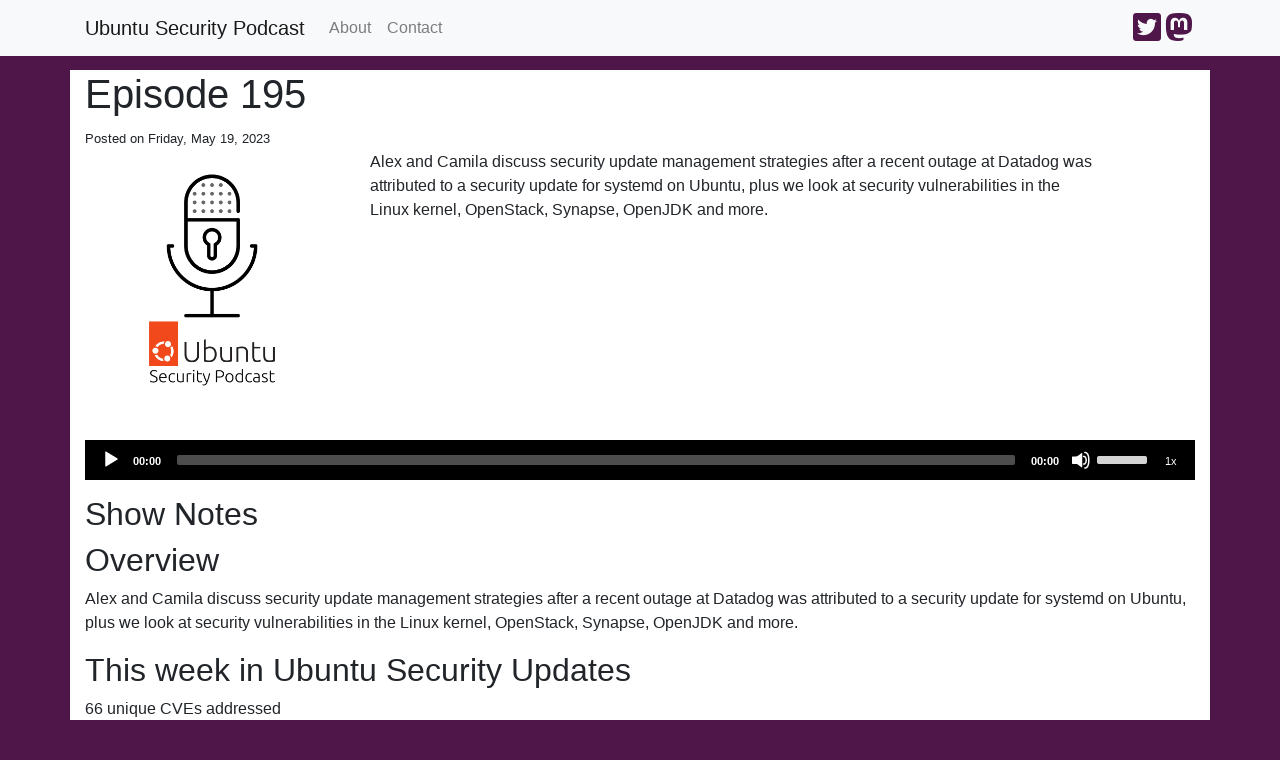

--- FILE ---
content_type: text/html; charset=utf-8
request_url: https://ubuntusecuritypodcast.org/episode-195/
body_size: 5521
content:
<!DOCTYPE html>
<html itemscope lang="en-us">
<head>
<meta http-equiv="X-UA-Compatible" content="IE=edge" />
<meta charset="utf-8">
<meta name="HandheldFriendly" content="True">
<meta name="MobileOptimized" content="320">
<meta name="viewport" content="width=device-width, initial-scale=1, shrink-to-fit=no">

  <meta name="description" content="  Alex and Camila discuss security update management strategies after a recent
  outage at Datadog was attributed to a security update for systemd on Ubuntu,
  plus we look at security vulnerabilities in the Linux kernel, OpenStack,
  Synapse, OpenJDK and more.
  ">

<meta name="generator" content="Hugo 0.140.0">

<meta property="og:title" content="Episode 195" />
<meta name="twitter:title" content="Episode 195"/>
<meta itemprop="name" content="Episode 195">
<meta property="article:published_time" content="2023-05-19T09:39:00&#43;09:30" />
<meta property="article:modified_time" content="2023-05-19T09:41:55&#43;09:30" />
<meta property="og:updated_time" content="2023-05-19T09:41:55&#43;09:30" /><meta property="og:site_name" content="Ubuntu Security Podcast" /><meta property="og:description" content="  Alex and Camila discuss security update management strategies after a recent
  outage at Datadog was attributed to a security update for systemd on Ubuntu,
  plus we look at security vulnerabilities in the Linux kernel, OpenStack,
  Synapse, OpenJDK and more.
  " />
    <meta name="twitter:description" content="  Alex and Camila discuss security update management strategies after a recent
  outage at Datadog was attributed to a security update for systemd on Ubuntu,
  plus we look at security vulnerabilities in the Linux kernel, OpenStack,
  Synapse, OpenJDK and more.
  " />
    <meta itemprop="description" content="  Alex and Camila discuss security update management strategies after a recent
  outage at Datadog was attributed to a security update for systemd on Ubuntu,
  plus we look at security vulnerabilities in the Linux kernel, OpenStack,
  Synapse, OpenJDK and more.
  ">

  
    <meta name="twitter:site" content="@ubuntu_sec"/>
    <meta name="twitter:creator" content="@ubuntu_sec"/>
  

<meta name="twitter:domain" content="ubuntu.com"/>

<meta property="og:type" content="article" />
<meta property="og:url" content="/episode-195/" />




<title>Episode 195</title>
<link rel="canonical" href="https://ubuntusecuritypodcast.org/episode-195/">







<link rel="icon" href="https://ubuntusecuritypodcast.org/img/usp_logo_32.png">









<link href="https://ubuntusecuritypodcast.org/css/ubuntu.css" rel="stylesheet">

<link href="https://fonts.googleapis.com/css?family=Lato|Raleway" rel="stylesheet">


<link href=https://ubuntusecuritypodcast.org/css/all.css rel="stylesheet">
<link href=https://ubuntusecuritypodcast.org/css/mediaelementplayer.min.css rel="stylesheet">
<style>
    .mejs__overlay-button {
        background-image: url("/img/mejs-controls.svg");
    }
    .mejs__overlay-loading-bg-img {
        background-image: url("/img/mejs-controls.svg");
    }
    .mejs__button > button {
        background-image: url("/img/mejs-controls.svg");
    }
    </style>
<link href=https://ubuntusecuritypodcast.org/css/speed.min.css rel="stylesheet">
<link rel="alternate" type="application/rss+xml" title="Ubuntu Security Podcast" href="https://ubuntusecuritypodcast.org/episode/index.xml"/>

</head>

<body lang="">
<nav class="navbar fixed-top navbar-expand-md navbar-light bg-light">
<div class="container">
<a class="navbar-brand" href="https://ubuntusecuritypodcast.org/">Ubuntu Security Podcast</a>
  <button class="navbar-toggler" type="button" data-toggle="collapse" data-target="#navbarSupportedContent" aria-controls="navbarSupportedContent" aria-expanded="false" aria-label="Toggle navigation">
    <span class="navbar-toggler-icon"></span>
  </button>

  <div id="navbarSupportedContent" class="navbar-collapse collapse">
      <ul class="navbar-nav mr-auto">
          
          
            
              
                  <li class= "nav-item ">
                  <a href="https://ubuntusecuritypodcast.org/about/" class="nav-link">
                      
                      <span>About</span>
                  </a>
                </li>
              
            
              
                  <li class= "nav-item ">
                  <a href="https://ubuntusecuritypodcast.org/contact/" class="nav-link">
                      
                      <span>Contact</span>
                  </a>
                </li>
              
            
          
        </ul>

      <ul class="navbar-nav ml-auto">
        
        
          <li>
            

  <a class="social-links" href = "https://twitter.com/ubuntu_sec"><i class="fab fa-twitter-square fa-2x"></i></a>


          </li>
        
        
        
        
        
        
        
        
        
        <li>
          

  <a class="social-links" href = "https://fosstodon.org/@ubuntusecurity"><i class="fab fa-mastodon fa-2x"></i></a>


        </li>
        
      </ul>
  </div>
  </div>
  </nav>

<div class="container middle_container">
  

  <div class="row">
    <div class="col">      
      
        <h1>Episode 195</h1>
      <small>Posted on Friday, May 19, 2023 


</small></div>
  </div>

  
    <div class="row">
          <div class="col-md-3">
            <img src="https://ubuntusecuritypodcast.org/img/usp_logo_500.png" class="img-fluid episode_image"/>
          </div>
          <div class="col-md-8">
            Alex and Camila discuss security update management strategies after a recent
outage at Datadog was attributed to a security update for systemd on Ubuntu,
plus we look at security vulnerabilities in the Linux kernel, OpenStack,
Synapse, OpenJDK and more.
          </div>
        </div>
    <div class="row">
          <div class="col-md-12 player_row">

          <audio id="player2" style="width: 100%" controls preload="none">
            <source src="https://people.canonical.com/~amurray/USP/USP_E195.mp3" type="audio/mp3">
            </audio>
          </div>
        </div>

  <div class="row">
    <div class="col">
      <h2>Show Notes</h2>
      <h2 id="overview">Overview</h2>
<p>Alex and Camila discuss security update management strategies after a recent
outage at Datadog was attributed to a security update for systemd on Ubuntu,
plus we look at security vulnerabilities in the Linux kernel, OpenStack,
Synapse, OpenJDK and more.</p>
<h2 id="this-week-in-ubuntu-security-updates">This week in Ubuntu Security Updates</h2>
<p>66 unique CVEs addressed</p>
<h3 id="usn-6069-1-linux-kernel--raspberry-pi--vulnerability--01-01">[<a href="https://ubuntu.com/security/notices/USN-6069-1">USN-6069-1</a>] Linux kernel (Raspberry Pi) vulnerability (01:01)</h3>
<ul>
<li>1 CVEs addressed in Bionic (18.04 LTS), Focal (20.04 LTS)
<ul>
<li><a href="https://ubuntu.com/security/CVE-2023-1829">CVE-2023-1829</a> <!-- raw HTML omitted --></li>
</ul>
</li>
<li>5.4 raspi in 20.04 / 18.04 HWE</li>
<li><a href="/episode-194/#usn-6058-1-linux-kernel-vulnerability--05-45">[USN-6058-1] Linux kernel vulnerability from Episode 194</a></li>
<li>UAF in Traffic-Control Index (TCINDEX) filter from April this year - fix
simply removes this classifier from the kernel</li>
</ul>
<h3 id="usn-6070-1-linux-kernel-vulnerabilities--01-37">[<a href="https://ubuntu.com/security/notices/USN-6070-1">USN-6070-1</a>] Linux kernel vulnerabilities (01:37)</h3>
<ul>
<li>2 CVEs addressed in Focal (20.04 LTS), Jammy (22.04 LTS)
<ul>
<li><a href="https://ubuntu.com/security/CVE-2023-1872">CVE-2023-1872</a> <!-- raw HTML omitted --></li>
<li><a href="https://ubuntu.com/security/CVE-2023-1829">CVE-2023-1829</a> <!-- raw HTML omitted --></li>
</ul>
</li>
<li>5.15 raspi in 22.04, Azure FDE in 20.04</li>
<li>TCINDEX UAF plus UAF in <code>io_uring</code></li>
</ul>
<h3 id="usn-6071-1-linux-kernel--oem--vulnerabilities--01-58">[<a href="https://ubuntu.com/security/notices/USN-6071-1">USN-6071-1</a>] Linux kernel (OEM) vulnerabilities (01:58)</h3>
<ul>
<li>12 CVEs addressed in Jammy (22.04 LTS)
<ul>
<li><a href="https://ubuntu.com/security/CVE-2023-26545">CVE-2023-26545</a> <!-- raw HTML omitted --></li>
<li><a href="https://ubuntu.com/security/CVE-2023-23455">CVE-2023-23455</a> <!-- raw HTML omitted --></li>
<li><a href="https://ubuntu.com/security/CVE-2023-1859">CVE-2023-1859</a> <!-- raw HTML omitted --></li>
<li><a href="https://ubuntu.com/security/CVE-2022-4662">CVE-2022-4662</a> <!-- raw HTML omitted --></li>
<li><a href="https://ubuntu.com/security/CVE-2022-4095">CVE-2022-4095</a> <!-- raw HTML omitted --></li>
<li><a href="https://ubuntu.com/security/CVE-2022-40307">CVE-2022-40307</a> <!-- raw HTML omitted --></li>
<li><a href="https://ubuntu.com/security/CVE-2022-3586">CVE-2022-3586</a> <!-- raw HTML omitted --></li>
<li><a href="https://ubuntu.com/security/CVE-2022-3303">CVE-2022-3303</a> <!-- raw HTML omitted --></li>
<li><a href="https://ubuntu.com/security/CVE-2022-2590">CVE-2022-2590</a> <!-- raw HTML omitted --></li>
<li><a href="https://ubuntu.com/security/CVE-2023-0386">CVE-2023-0386</a> <!-- raw HTML omitted --></li>
<li><a href="https://ubuntu.com/security/CVE-2023-0468">CVE-2023-0468</a> <!-- raw HTML omitted --></li>
<li><a href="https://ubuntu.com/security/CVE-2023-1829">CVE-2023-1829</a> <!-- raw HTML omitted --></li>
</ul>
</li>
<li>5.17</li>
<li>UAFs in TCINDEX, <code>io_uring</code>, logic issue in OverlayFS
(<a href="/episode-194/#usn-6057-1-linux-kernel--intel-iotg--vulnerabilities--03-31">[USN-6057-1] Linux kernel
(Intel IoTG) vulnerabilities from Episode 194</a>), race-condition in handling
of handling of copy-on-write read-only shared memory mappings - unpriv user
could then get write on these read-only mappings -&gt; privesc</li>
</ul>
<h3 id="usn-6072-1-linux-kernel--oem--vulnerabilities--02-31">[<a href="https://ubuntu.com/security/notices/USN-6072-1">USN-6072-1</a>] Linux kernel (OEM) vulnerabilities (02:31)</h3>
<ul>
<li>6 CVEs addressed in Jammy (22.04 LTS)
<ul>
<li><a href="https://ubuntu.com/security/CVE-2023-26545">CVE-2023-26545</a> <!-- raw HTML omitted --></li>
<li><a href="https://ubuntu.com/security/CVE-2023-23455">CVE-2023-23455</a> <!-- raw HTML omitted --></li>
<li><a href="https://ubuntu.com/security/CVE-2023-1859">CVE-2023-1859</a> <!-- raw HTML omitted --></li>
<li><a href="https://ubuntu.com/security/CVE-2023-0386">CVE-2023-0386</a> <!-- raw HTML omitted --></li>
<li><a href="https://ubuntu.com/security/CVE-2023-0468">CVE-2023-0468</a> <!-- raw HTML omitted --></li>
<li><a href="https://ubuntu.com/security/CVE-2023-1829">CVE-2023-1829</a> <!-- raw HTML omitted --></li>
</ul>
</li>
<li>6.0</li>
<li>UAFs in TCINDEX, <code>io_uring</code>, logic issue in OverlayFS</li>
</ul>
<h3 id="usn-6079-1-linux-kernel-vulnerabilities--02-49">[<a href="https://ubuntu.com/security/notices/USN-6079-1">USN-6079-1</a>] Linux kernel vulnerabilities (02:49)</h3>
<ul>
<li>25 CVEs addressed in Jammy (22.04 LTS), Kinetic (22.10)
<ul>
<li><a href="https://ubuntu.com/security/CVE-2023-1118">CVE-2023-1118</a> <!-- raw HTML omitted --></li>
<li><a href="https://ubuntu.com/security/CVE-2023-32269">CVE-2023-32269</a> <!-- raw HTML omitted --></li>
<li><a href="https://ubuntu.com/security/CVE-2023-26544">CVE-2023-26544</a> <!-- raw HTML omitted --></li>
<li><a href="https://ubuntu.com/security/CVE-2023-23455">CVE-2023-23455</a> <!-- raw HTML omitted --></li>
<li><a href="https://ubuntu.com/security/CVE-2023-23454">CVE-2023-23454</a> <!-- raw HTML omitted --></li>
<li><a href="https://ubuntu.com/security/CVE-2023-2162">CVE-2023-2162</a> <!-- raw HTML omitted --></li>
<li><a href="https://ubuntu.com/security/CVE-2023-21106">CVE-2023-21106</a> <!-- raw HTML omitted --></li>
<li><a href="https://ubuntu.com/security/CVE-2023-21102">CVE-2023-21102</a> <!-- raw HTML omitted --></li>
<li><a href="https://ubuntu.com/security/CVE-2023-1652">CVE-2023-1652</a> <!-- raw HTML omitted --></li>
<li><a href="https://ubuntu.com/security/CVE-2023-1513">CVE-2023-1513</a> <!-- raw HTML omitted --></li>
<li><a href="https://ubuntu.com/security/CVE-2023-1078">CVE-2023-1078</a> <!-- raw HTML omitted --></li>
<li><a href="https://ubuntu.com/security/CVE-2023-1075">CVE-2023-1075</a> <!-- raw HTML omitted --></li>
<li><a href="https://ubuntu.com/security/CVE-2023-1074">CVE-2023-1074</a> <!-- raw HTML omitted --></li>
<li><a href="https://ubuntu.com/security/CVE-2023-1073">CVE-2023-1073</a> <!-- raw HTML omitted --></li>
<li><a href="https://ubuntu.com/security/CVE-2023-0459">CVE-2023-0459</a> <!-- raw HTML omitted --></li>
<li><a href="https://ubuntu.com/security/CVE-2023-0458">CVE-2023-0458</a> <!-- raw HTML omitted --></li>
<li><a href="https://ubuntu.com/security/CVE-2023-0394">CVE-2023-0394</a> <!-- raw HTML omitted --></li>
<li><a href="https://ubuntu.com/security/CVE-2023-0210">CVE-2023-0210</a> <!-- raw HTML omitted --></li>
<li><a href="https://ubuntu.com/security/CVE-2022-48424">CVE-2022-48424</a> <!-- raw HTML omitted --></li>
<li><a href="https://ubuntu.com/security/CVE-2022-48423">CVE-2022-48423</a> <!-- raw HTML omitted --></li>
<li><a href="https://ubuntu.com/security/CVE-2022-4842">CVE-2022-4842</a> <!-- raw HTML omitted --></li>
<li><a href="https://ubuntu.com/security/CVE-2022-4129">CVE-2022-4129</a> <!-- raw HTML omitted --></li>
<li><a href="https://ubuntu.com/security/CVE-2022-3707">CVE-2022-3707</a> <!-- raw HTML omitted --></li>
<li><a href="https://ubuntu.com/security/CVE-2022-36280">CVE-2022-36280</a> <!-- raw HTML omitted --></li>
<li><a href="https://ubuntu.com/security/CVE-2022-27672">CVE-2022-27672</a> <!-- raw HTML omitted --></li>
</ul>
</li>
<li>5.19 22.10 / 22.04 Azure</li>
</ul>
<h3 id="usn-6080-1-linux-kernel-vulnerabilities--02-55">[<a href="https://ubuntu.com/security/notices/USN-6080-1">USN-6080-1</a>] Linux kernel vulnerabilities (02:55)</h3>
<ul>
<li>10 CVEs addressed in Focal (20.04 LTS), Jammy (22.04 LTS)
<ul>
<li><a href="https://ubuntu.com/security/CVE-2023-1118">CVE-2023-1118</a> <!-- raw HTML omitted --></li>
<li><a href="https://ubuntu.com/security/CVE-2023-32269">CVE-2023-32269</a> <!-- raw HTML omitted --></li>
<li><a href="https://ubuntu.com/security/CVE-2023-2162">CVE-2023-2162</a> <!-- raw HTML omitted --></li>
<li><a href="https://ubuntu.com/security/CVE-2023-20938">CVE-2023-20938</a> <!-- raw HTML omitted --></li>
<li><a href="https://ubuntu.com/security/CVE-2023-1513">CVE-2023-1513</a> <!-- raw HTML omitted --></li>
<li><a href="https://ubuntu.com/security/CVE-2023-1078">CVE-2023-1078</a> <!-- raw HTML omitted --></li>
<li><a href="https://ubuntu.com/security/CVE-2023-1075">CVE-2023-1075</a> <!-- raw HTML omitted --></li>
<li><a href="https://ubuntu.com/security/CVE-2023-0459">CVE-2023-0459</a> <!-- raw HTML omitted --></li>
<li><a href="https://ubuntu.com/security/CVE-2022-3707">CVE-2022-3707</a> <!-- raw HTML omitted --></li>
<li><a href="https://ubuntu.com/security/CVE-2022-27672">CVE-2022-27672</a> <!-- raw HTML omitted --></li>
</ul>
</li>
<li>5.15 22.04 / 20.04 HWE</li>
</ul>
<h3 id="usn-6081-1-linux-kernel-vulnerabilities--03-02">[<a href="https://ubuntu.com/security/notices/USN-6081-1">USN-6081-1</a>] Linux kernel vulnerabilities (03:02)</h3>
<ul>
<li>5 CVEs addressed in Xenial ESM (16.04 ESM), Bionic (18.04 LTS)
<ul>
<li><a href="https://ubuntu.com/security/CVE-2023-1118">CVE-2023-1118</a> <!-- raw HTML omitted --></li>
<li><a href="https://ubuntu.com/security/CVE-2023-32269">CVE-2023-32269</a> <!-- raw HTML omitted --></li>
<li><a href="https://ubuntu.com/security/CVE-2023-2162">CVE-2023-2162</a> <!-- raw HTML omitted --></li>
<li><a href="https://ubuntu.com/security/CVE-2023-1513">CVE-2023-1513</a> <!-- raw HTML omitted --></li>
<li><a href="https://ubuntu.com/security/CVE-2023-0459">CVE-2023-0459</a> <!-- raw HTML omitted --></li>
</ul>
</li>
<li>4.15 18.04 GA / 16.04 AWS (Ubuntu Pro)</li>
</ul>
<h3 id="usn-6073-1-usn-6073-2-usn-6073-3-usn-6073-4-cinder-glance-store-nova-os-brick-vulnerability--03-14">[<a href="https://ubuntu.com/security/notices/USN-6073-1">USN-6073-1</a>, <a href="https://ubuntu.com/security/notices/USN-6073-2">USN-6073-2</a>, USN-6073-3, <a href="https://ubuntu.com/security/notices/USN-6073-4">USN-6073-4</a>] Cinder, Glance Store, Nova, os-brick vulnerability (03:14)</h3>
<ul>
<li>1 CVEs addressed in Focal (20.04 LTS), Jammy (22.04 LTS), Kinetic (22.10), Lunar (23.04)
<ul>
<li><a href="https://ubuntu.com/security/CVE-2023-2088">CVE-2023-2088</a> <!-- raw HTML omitted --></li>
</ul>
</li>
<li>Inconsistency between Cinder (block storage service of OpenStack) and Nova
(compute / virtual server provisioning) could result in storage volumes being
attached to the wrong compute instances - would happen when trying to detach a
volume from an instance</li>
<li>Lots of interacting components, all need a consistent view of the system etc</li>
</ul>
<h3 id="usn-6073-5-nova-regression">[<a href="https://ubuntu.com/security/notices/USN-6073-5">USN-6073-5</a>] Nova regression</h3>
<ul>
<li>Affecting Focal (20.04 LTS)</li>
<li>Above update meant that in some circumstances Nova would be unable to detach
volumes from instances</li>
</ul>
<h3 id="usn-6074-1-firefox-vulnerabilities--04-15">[<a href="https://ubuntu.com/security/notices/USN-6074-1">USN-6074-1</a>] Firefox vulnerabilities (04:15)</h3>
<ul>
<li>11 CVEs addressed in Bionic (18.04 LTS), Focal (20.04 LTS)
<ul>
<li><a href="https://ubuntu.com/security/CVE-2023-32209">CVE-2023-32209</a> <!-- raw HTML omitted --></li>
<li><a href="https://ubuntu.com/security/CVE-2023-32208">CVE-2023-32208</a> <!-- raw HTML omitted --></li>
<li><a href="https://ubuntu.com/security/CVE-2023-32206">CVE-2023-32206</a> <!-- raw HTML omitted --></li>
<li><a href="https://ubuntu.com/security/CVE-2023-32216">CVE-2023-32216</a> <!-- raw HTML omitted --></li>
<li><a href="https://ubuntu.com/security/CVE-2023-32215">CVE-2023-32215</a> <!-- raw HTML omitted --></li>
<li><a href="https://ubuntu.com/security/CVE-2023-32213">CVE-2023-32213</a> <!-- raw HTML omitted --></li>
<li><a href="https://ubuntu.com/security/CVE-2023-32212">CVE-2023-32212</a> <!-- raw HTML omitted --></li>
<li><a href="https://ubuntu.com/security/CVE-2023-32211">CVE-2023-32211</a> <!-- raw HTML omitted --></li>
<li><a href="https://ubuntu.com/security/CVE-2023-32210">CVE-2023-32210</a> <!-- raw HTML omitted --></li>
<li><a href="https://ubuntu.com/security/CVE-2023-32207">CVE-2023-32207</a> <!-- raw HTML omitted --></li>
<li><a href="https://ubuntu.com/security/CVE-2023-32205">CVE-2023-32205</a> <!-- raw HTML omitted --></li>
</ul>
</li>
<li>113.0</li>
</ul>
<h3 id="usn-6074-2-firefox-regressions--04-27">[<a href="https://ubuntu.com/security/notices/USN-6074-2">USN-6074-2</a>] Firefox regressions (04:27)</h3>
<ul>
<li>11 CVEs addressed in Bionic (18.04 LTS), Focal (20.04 LTS)
<ul>
<li><a href="https://ubuntu.com/security/CVE-2023-32209">CVE-2023-32209</a> <!-- raw HTML omitted --></li>
<li><a href="https://ubuntu.com/security/CVE-2023-32208">CVE-2023-32208</a> <!-- raw HTML omitted --></li>
<li><a href="https://ubuntu.com/security/CVE-2023-32206">CVE-2023-32206</a> <!-- raw HTML omitted --></li>
<li><a href="https://ubuntu.com/security/CVE-2023-32216">CVE-2023-32216</a> <!-- raw HTML omitted --></li>
<li><a href="https://ubuntu.com/security/CVE-2023-32215">CVE-2023-32215</a> <!-- raw HTML omitted --></li>
<li><a href="https://ubuntu.com/security/CVE-2023-32213">CVE-2023-32213</a> <!-- raw HTML omitted --></li>
<li><a href="https://ubuntu.com/security/CVE-2023-32212">CVE-2023-32212</a> <!-- raw HTML omitted --></li>
<li><a href="https://ubuntu.com/security/CVE-2023-32211">CVE-2023-32211</a> <!-- raw HTML omitted --></li>
<li><a href="https://ubuntu.com/security/CVE-2023-32210">CVE-2023-32210</a> <!-- raw HTML omitted --></li>
<li><a href="https://ubuntu.com/security/CVE-2023-32207">CVE-2023-32207</a> <!-- raw HTML omitted --></li>
<li><a href="https://ubuntu.com/security/CVE-2023-32205">CVE-2023-32205</a> <!-- raw HTML omitted --></li>
</ul>
</li>
<li>113.0.1 from upstream</li>
</ul>
<h3 id="usn-6075-1-thunderbird-vulnerabilities--04-36">[<a href="https://ubuntu.com/security/notices/USN-6075-1">USN-6075-1</a>] Thunderbird vulnerabilities (04:36)</h3>
<ul>
<li>7 CVEs addressed in Bionic (18.04 LTS), Focal (20.04 LTS), Jammy (22.04 LTS), Kinetic (22.10), Lunar (23.04)
<ul>
<li><a href="https://ubuntu.com/security/CVE-2023-32206">CVE-2023-32206</a> <!-- raw HTML omitted --></li>
<li><a href="https://ubuntu.com/security/CVE-2023-32215">CVE-2023-32215</a> <!-- raw HTML omitted --></li>
<li><a href="https://ubuntu.com/security/CVE-2023-32213">CVE-2023-32213</a> <!-- raw HTML omitted --></li>
<li><a href="https://ubuntu.com/security/CVE-2023-32212">CVE-2023-32212</a> <!-- raw HTML omitted --></li>
<li><a href="https://ubuntu.com/security/CVE-2023-32211">CVE-2023-32211</a> <!-- raw HTML omitted --></li>
<li><a href="https://ubuntu.com/security/CVE-2023-32207">CVE-2023-32207</a> <!-- raw HTML omitted --></li>
<li><a href="https://ubuntu.com/security/CVE-2023-32205">CVE-2023-32205</a> <!-- raw HTML omitted --></li>
</ul>
</li>
<li>102.11.0</li>
</ul>
<h3 id="usn-6060-3-mysql-regression--05-02">[<a href="https://ubuntu.com/security/notices/USN-6060-3">USN-6060-3</a>] MySQL regression (05:02)</h3>
<ul>
<li>Affecting Focal (20.04 LTS), Jammy (22.04 LTS), Kinetic (22.10), Lunar (23.04)</li>
<li><a href="/episode-194/#usn-6060-1-usn-6060-2-mysql-vulnerabilities--07-40">[USN-6060-1, USN-6060-2] MySQL vulnerabilities from Episode 194</a></li>
<li>Latest upstream release 8.0.33 introduced a regression on 32-bit ARM (armhf) -
would crash on startup - to fix, reverted an upstream commit which was
introduced to help with performance of atomic operations</li>
</ul>
<h3 id="usn-6076-1-synapse-vulnerabilities--05-39">[<a href="https://ubuntu.com/security/notices/USN-6076-1">USN-6076-1</a>] Synapse vulnerabilities (05:39)</h3>
<ul>
<li>7 CVEs addressed in Bionic (18.04 LTS)
<ul>
<li><a href="https://ubuntu.com/security/CVE-2018-16515">CVE-2018-16515</a> <!-- raw HTML omitted --></li>
<li><a href="https://ubuntu.com/security/CVE-2019-5885">CVE-2019-5885</a> <!-- raw HTML omitted --></li>
<li><a href="https://ubuntu.com/security/CVE-2018-12423">CVE-2018-12423</a> <!-- raw HTML omitted --></li>
<li><a href="https://ubuntu.com/security/CVE-2019-11842">CVE-2019-11842</a> <!-- raw HTML omitted --></li>
<li><a href="https://ubuntu.com/security/CVE-2018-10657">CVE-2018-10657</a> <!-- raw HTML omitted --></li>
<li><a href="https://ubuntu.com/security/CVE-2018-12291">CVE-2018-12291</a> <!-- raw HTML omitted --></li>
<li><a href="https://ubuntu.com/security/CVE-2019-18835">CVE-2019-18835</a> <!-- raw HTML omitted --></li>
</ul>
</li>
<li>Matrix homeserver</li>
<li>Various issues - signature checking on APIs, failure to properly apply event
visibility rules, DoS - exploited in the wild, insufficient randomness when
generating random IDs made them guessable, ability for unauthorised users to
hijack rooms, more predictable randomness which could allow remote attackers
to impersonate users, event spoofing due to improper signature validation -
some of these require to be the admin of a room or to have a malicious server
etc - but since Matrix is federated, this is not so implausible</li>
</ul>
<h3 id="usn-6078-1-libwebp-vulnerability--06-38">[<a href="https://ubuntu.com/security/notices/USN-6078-1">USN-6078-1</a>] libwebp vulnerability (06:38)</h3>
<ul>
<li>1 CVEs addressed in Bionic (18.04 LTS), Focal (20.04 LTS), Jammy (22.04 LTS), Kinetic (22.10), Lunar (23.04)
<ul>
<li><a href="https://ubuntu.com/security/CVE-2023-1999">CVE-2023-1999</a> <!-- raw HTML omitted --></li>
</ul>
</li>
<li>Double free when handling crafted content</li>
</ul>
<h3 id="usn-6077-1-openjdk-vulnerabilities--06-45">[<a href="https://ubuntu.com/security/notices/USN-6077-1">USN-6077-1</a>] OpenJDK vulnerabilities (06:45)</h3>
<ul>
<li>7 CVEs addressed in Xenial ESM (16.04 ESM), Bionic (18.04 LTS), Focal (20.04 LTS), Jammy (22.04 LTS), Kinetic (22.10), Lunar (23.04)
<ul>
<li><a href="https://ubuntu.com/security/CVE-2023-21968">CVE-2023-21968</a> <!-- raw HTML omitted --></li>
<li><a href="https://ubuntu.com/security/CVE-2023-21967">CVE-2023-21967</a> <!-- raw HTML omitted --></li>
<li><a href="https://ubuntu.com/security/CVE-2023-21954">CVE-2023-21954</a> <!-- raw HTML omitted --></li>
<li><a href="https://ubuntu.com/security/CVE-2023-21939">CVE-2023-21939</a> <!-- raw HTML omitted --></li>
<li><a href="https://ubuntu.com/security/CVE-2023-21938">CVE-2023-21938</a> <!-- raw HTML omitted --></li>
<li><a href="https://ubuntu.com/security/CVE-2023-21937">CVE-2023-21937</a> <!-- raw HTML omitted --></li>
<li><a href="https://ubuntu.com/security/CVE-2023-21930">CVE-2023-21930</a> <!-- raw HTML omitted --></li>
</ul>
</li>
<li>Latest upstream point releases
<ul>
<li>Most Ubuntu releases support more then 1 version of OpenJDK - this update is
for OpenJDK versions 20, 17, 11 and 8 across the various Ubuntu releases</li>
</ul>
</li>
</ul>
<h3 id="usn-6082-1-eventsource-vulnerability--07-02">[<a href="https://ubuntu.com/security/notices/USN-6082-1">USN-6082-1</a>] EventSource vulnerability (07:02)</h3>
<ul>
<li>1 CVEs addressed in Xenial ESM (16.04 ESM), Bionic (18.04 LTS), Focal (20.04 LTS), Jammy (22.04 LTS)
<ul>
<li><a href="https://ubuntu.com/security/CVE-2022-1650">CVE-2022-1650</a> <!-- raw HTML omitted --></li>
</ul>
</li>
<li>EventSource client for NodeJS - info leak - could leak cookies and
authorisation headers to third party applications - but should have been
sanitising headers to avoid this as per same-origin-policy</li>
</ul>
<h2 id="goings-on-in-ubuntu-security-community">Goings on in Ubuntu Security Community</h2>
<h3 id="datadog-outage-and-management-of-security-updates--07-32">Datadog outage and management of security updates (07:32)</h3>
<ul>
<li><a href="https://newsletter.pragmaticengineer.com/p/inside-the-datadog-outage">https://newsletter.pragmaticengineer.com/p/inside-the-datadog-outage</a></li>
<li>Alex and Camila discuss a recent outage at Datadog on their Ubuntu systems
that was triggered by a security update for systemd and the pros and cons of
automatic security updates plus other approaches which can be taken to allow
updates to be applied in a more controlled manner</li>
<li><a href="https://ubuntu.com/blog/3-ways-to-apply-security-patches-in-linux">https://ubuntu.com/blog/3-ways-to-apply-security-patches-in-linux</a></li>
</ul>
<h2 id="get-in-contact">Get in contact</h2>
<ul>
<li><a href="mailto:security@ubuntu.com">security@ubuntu.com</a></li>
<li><a href="https://libera.chat">#ubuntu-security on the Libera.Chat IRC network</a></li>
<li><a href="https://lists.ubuntu.com/mailman/listinfo/ubuntu-hardened">ubuntu-hardened mailing list</a></li>
<li><a href="https://discourse.ubuntu.com/c/security">Security section on discourse.ubuntu.com</a></li>
<li><a href="https://fosstodon.org/@ubuntusecurity">@ubuntusecurity@fosstodon.org</a>, <a href="https://twitter.com/ubuntu_sec">@ubuntu_sec on twitter</a></li>
</ul>

    </div>
  </div>



  

  


      <div class="row">
        
        <div class="col-md-12">
          <div id="share"></div>
        </div>
      </div>
      
      
      
      

      <div class="row">
        
        <div class="col-md-12">
          <nav>
            <ul class="pagination">
              
                <li class="page-item">
                  <a href="https://ubuntusecuritypodcast.org/episode-194/" class="page-link">
                    <span aria-hidden="true">&larr;</span>
                    Previous</a>
                </li>
                
              
                <li class="page-item">
                  <a href="https://ubuntusecuritypodcast.org/episode-196/" class="page-link">Next
                    <span aria-hidden="true">&rarr;</span>
                  </a>
                </li>
                
            </ul>
          </nav>
        </div>
      </div>
      
    
</div> 
<div class = "container bottom_container">
  <div class="row">
  <div class="col-md-12">
    <nav class = "navbar navbar-default navbar_footer">
    <ul class="nav navbar-nav navbar-right">
      
        <li>
          <p class = "footer_copyright">Copyright 2018-2024 <a href="https://www.canonical.com/">Canonical</a></p>
        </li>
      
      <li>
        &nbsp;
      </li>
    </ul>
  </nav>

  </div>
</div>
</div>
<script src='https://ubuntusecuritypodcast.org/js/castanet-min.js'></script>
<script>
  $("#share").jsSocials({
      shares: [
    {
      share: "facebook",
      logo: "fab fa-facebook",
    },
    {
      share: "twitter",           
      label: "Tweet",             
      logo: "fab fa-twitter",
      
      
      
      
      
        
          via: "ubuntu_sec", 
        
      
      url: "https:\/\/ubuntusecuritypodcast.org\/episode-195\/",
      text: "Episode 195"
    },
    {
      share: "linkedin",
      logo: "fab fa-linkedin"
    },
    {
      share: "pinterest",
      logo: "fab fa-pinterest"
    }
  ],
  });
</script>

<script>
    $(document).ready(function() {

        $('.transcript').hide();
        $(".hide_transcript").hide();
        $(".hide_transcript").click(function() {
            $(".transcript").hide("fast");
            $(".show_transcript").show();
            $(".hide_transcript").hide();
        });

        $(".show_transcript").click(function() {
            $(".transcript").show(500);
            $(".hide_transcript").show();
            $(".show_transcript").hide();
        });

    });
</script>

<script>
    var player = new MediaElementPlayer('player2', {
        features: ['playpause', 'current', 'progress', 'duration', 'volume', 'speed'],
        defaultSpeed: 1.0,
        
    });
</script>

</body>
</html>

